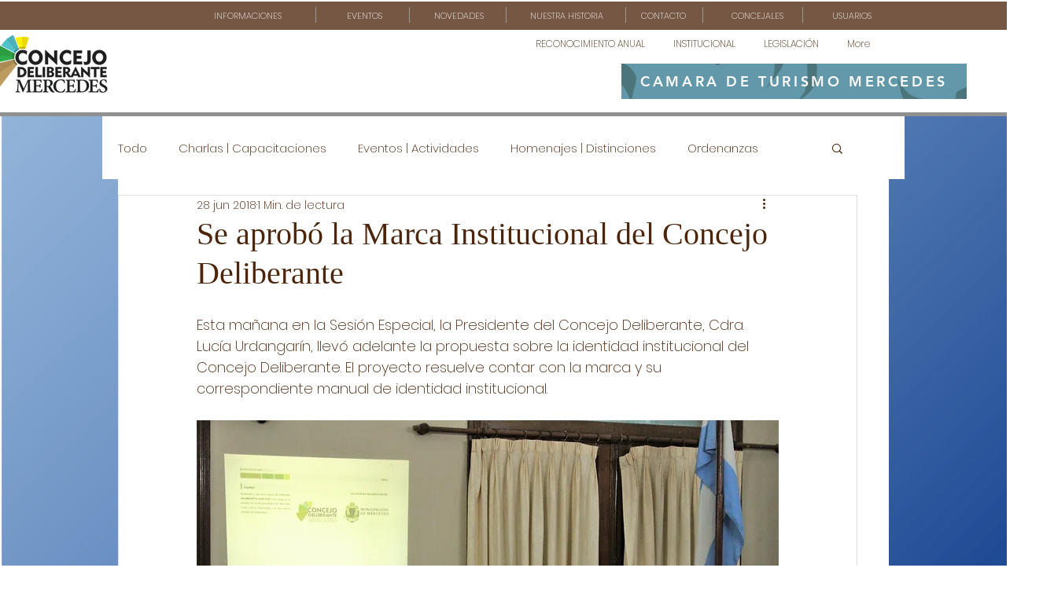

--- FILE ---
content_type: text/css; charset=utf-8
request_url: https://www.concejodeliberantemercedes.gob.ar/_serverless/pro-gallery-css-v4-server/layoutCss?ver=2&id=a15db-not-scoped&items=3461_800_482%7C4861_5184_3456&container=1184.328125_350_1255_720&options=gallerySizeType:px%7CenableInfiniteScroll:true%7CtitlePlacement:SHOW_ON_HOVER%7ChasThumbnails:false%7CimageMargin:12%7CgalleryLayout:6%7CisVertical:true%7CnumberOfImagesPerRow:3%7CgallerySizePx:300%7CcubeRatio:1%7CcubeType:fill%7CgalleryThumbnailsAlignment:bottom%7CthumbnailSpacings:0
body_size: -217
content:
#pro-gallery-a15db-not-scoped [data-hook="item-container"][data-idx="0"].gallery-item-container{opacity: 1 !important;display: block !important;transition: opacity .2s ease !important;top: 0px !important;left: 0px !important;right: auto !important;height: 211px !important;width: 350px !important;} #pro-gallery-a15db-not-scoped [data-hook="item-container"][data-idx="0"] .gallery-item-common-info-outer{height: 100% !important;} #pro-gallery-a15db-not-scoped [data-hook="item-container"][data-idx="0"] .gallery-item-common-info{height: 100% !important;width: 100% !important;} #pro-gallery-a15db-not-scoped [data-hook="item-container"][data-idx="0"] .gallery-item-wrapper{width: 350px !important;height: 211px !important;margin: 0 !important;} #pro-gallery-a15db-not-scoped [data-hook="item-container"][data-idx="0"] .gallery-item-content{width: 350px !important;height: 211px !important;margin: 0px 0px !important;opacity: 1 !important;} #pro-gallery-a15db-not-scoped [data-hook="item-container"][data-idx="0"] .gallery-item-hover{width: 350px !important;height: 211px !important;opacity: 1 !important;} #pro-gallery-a15db-not-scoped [data-hook="item-container"][data-idx="0"] .item-hover-flex-container{width: 350px !important;height: 211px !important;margin: 0px 0px !important;opacity: 1 !important;} #pro-gallery-a15db-not-scoped [data-hook="item-container"][data-idx="0"] .gallery-item-wrapper img{width: 100% !important;height: 100% !important;opacity: 1 !important;} #pro-gallery-a15db-not-scoped [data-hook="item-container"][data-idx="1"].gallery-item-container{opacity: 1 !important;display: block !important;transition: opacity .2s ease !important;top: 223px !important;left: 0px !important;right: auto !important;height: 233px !important;width: 350px !important;} #pro-gallery-a15db-not-scoped [data-hook="item-container"][data-idx="1"] .gallery-item-common-info-outer{height: 100% !important;} #pro-gallery-a15db-not-scoped [data-hook="item-container"][data-idx="1"] .gallery-item-common-info{height: 100% !important;width: 100% !important;} #pro-gallery-a15db-not-scoped [data-hook="item-container"][data-idx="1"] .gallery-item-wrapper{width: 350px !important;height: 233px !important;margin: 0 !important;} #pro-gallery-a15db-not-scoped [data-hook="item-container"][data-idx="1"] .gallery-item-content{width: 350px !important;height: 233px !important;margin: 0px 0px !important;opacity: 1 !important;} #pro-gallery-a15db-not-scoped [data-hook="item-container"][data-idx="1"] .gallery-item-hover{width: 350px !important;height: 233px !important;opacity: 1 !important;} #pro-gallery-a15db-not-scoped [data-hook="item-container"][data-idx="1"] .item-hover-flex-container{width: 350px !important;height: 233px !important;margin: 0px 0px !important;opacity: 1 !important;} #pro-gallery-a15db-not-scoped [data-hook="item-container"][data-idx="1"] .gallery-item-wrapper img{width: 100% !important;height: 100% !important;opacity: 1 !important;} #pro-gallery-a15db-not-scoped .pro-gallery-prerender{height:456px !important;}#pro-gallery-a15db-not-scoped {height:456px !important; width:350px !important;}#pro-gallery-a15db-not-scoped .pro-gallery-margin-container {height:456px !important;}#pro-gallery-a15db-not-scoped .pro-gallery {height:456px !important; width:350px !important;}#pro-gallery-a15db-not-scoped .pro-gallery-parent-container {height:456px !important; width:362px !important;}